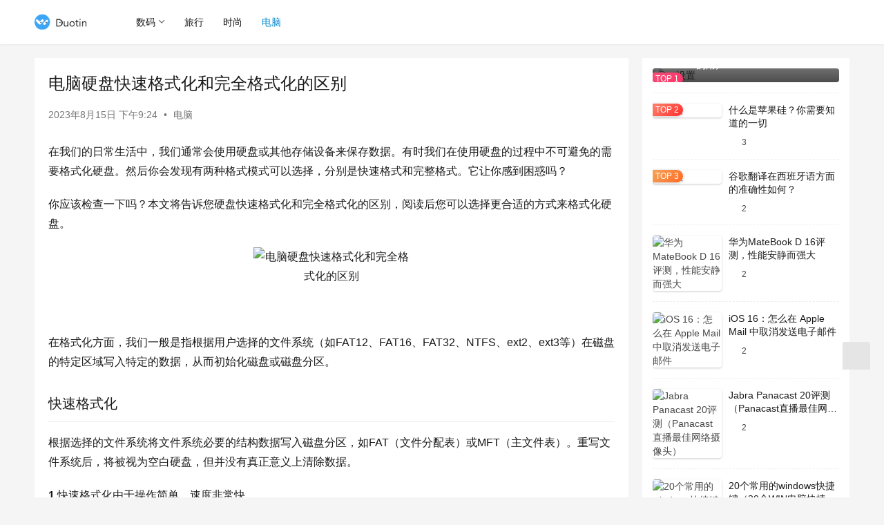

--- FILE ---
content_type: text/html; charset=UTF-8
request_url: https://www.duotin.com/en/104334.html
body_size: 12054
content:
<!DOCTYPE html>
<html lang="zh-CN">
<head>
    <meta charset="UTF-8">
    <meta http-equiv="X-UA-Compatible" content="IE=edge,chrome=1">
    <meta name="renderer" content="webkit">
    <meta name="viewport" content="width=device-width,initial-scale=1,maximum-scale=5">
    <title>电脑硬盘快速格式化和完全格式化的区别 | 多听号</title>
    <meta name="keywords" content="win教程">
<meta name="description" content="在我们的日常生活中，我们通常会使用硬盘或其他存储设备来保存数据。有时我们在使用硬盘的过程中不可避免的需要格式化硬盘。然后你会发现有两种格式模式可以选择，分别是快速格式和完整格式。它让你感到困惑吗？ 你应该检查一下吗？本文将告诉您硬盘快速格式化和完全格式化的区别，阅读后您可以选择更合适的方式来格式化硬盘。 &nbsp; …">
<meta property="og:type" content="article">
<meta property="og:url" content="https://www.duotin.com/en/104334.html">
<meta property="og:site_name" content="多听号">
<meta property="og:title" content="电脑硬盘快速格式化和完全格式化的区别">
<meta property="og:image" content="https://www.duotin.com/wp-content/uploads/2023/08/2023081513234435.jpg">
<meta property="og:description" content="在我们的日常生活中，我们通常会使用硬盘或其他存储设备来保存数据。有时我们在使用硬盘的过程中不可避免的需要格式化硬盘。然后你会发现有两种格式模式可以选择，分别是快速格式和完整格式。它让你感到困惑吗？ 你应该检查一下吗？本文将告诉您硬盘快速格式化和完全格式化的区别，阅读后您可以选择更合适的方式来格式化硬盘。 &nbsp; …">
<link rel="canonical" href="https://www.duotin.com/en/104334.html">
<meta name="applicable-device" content="pc,mobile">
<meta http-equiv="Cache-Control" content="no-transform">
<link rel="shortcut icon" href="https://www.duotin.com/wp-content/uploads/2022/09/2022090102432462.ico">
<link rel='stylesheet' id='stylesheet-css' href='//www.duotin.com/wp-content/uploads/wpcom/style.6.16.5.1692284565.css?ver=6.16.5' type='text/css' media='all' />
<link rel='stylesheet' id='font-awesome-css' href='https://www.duotin.com/wp-content/themes/justnews/themer/assets/css/font-awesome.css?ver=6.16.5' type='text/css' media='all' />
<link rel='stylesheet' id='wp-block-library-css' href='https://www.duotin.com/wp-includes/css/dist/block-library/style.min.css?ver=6.5.2' type='text/css' media='all' />
<style id='classic-theme-styles-inline-css' type='text/css'>
/*! This file is auto-generated */
.wp-block-button__link{color:#fff;background-color:#32373c;border-radius:9999px;box-shadow:none;text-decoration:none;padding:calc(.667em + 2px) calc(1.333em + 2px);font-size:1.125em}.wp-block-file__button{background:#32373c;color:#fff;text-decoration:none}
</style>
<style id='global-styles-inline-css' type='text/css'>
body{--wp--preset--color--black: #000000;--wp--preset--color--cyan-bluish-gray: #abb8c3;--wp--preset--color--white: #ffffff;--wp--preset--color--pale-pink: #f78da7;--wp--preset--color--vivid-red: #cf2e2e;--wp--preset--color--luminous-vivid-orange: #ff6900;--wp--preset--color--luminous-vivid-amber: #fcb900;--wp--preset--color--light-green-cyan: #7bdcb5;--wp--preset--color--vivid-green-cyan: #00d084;--wp--preset--color--pale-cyan-blue: #8ed1fc;--wp--preset--color--vivid-cyan-blue: #0693e3;--wp--preset--color--vivid-purple: #9b51e0;--wp--preset--gradient--vivid-cyan-blue-to-vivid-purple: linear-gradient(135deg,rgba(6,147,227,1) 0%,rgb(155,81,224) 100%);--wp--preset--gradient--light-green-cyan-to-vivid-green-cyan: linear-gradient(135deg,rgb(122,220,180) 0%,rgb(0,208,130) 100%);--wp--preset--gradient--luminous-vivid-amber-to-luminous-vivid-orange: linear-gradient(135deg,rgba(252,185,0,1) 0%,rgba(255,105,0,1) 100%);--wp--preset--gradient--luminous-vivid-orange-to-vivid-red: linear-gradient(135deg,rgba(255,105,0,1) 0%,rgb(207,46,46) 100%);--wp--preset--gradient--very-light-gray-to-cyan-bluish-gray: linear-gradient(135deg,rgb(238,238,238) 0%,rgb(169,184,195) 100%);--wp--preset--gradient--cool-to-warm-spectrum: linear-gradient(135deg,rgb(74,234,220) 0%,rgb(151,120,209) 20%,rgb(207,42,186) 40%,rgb(238,44,130) 60%,rgb(251,105,98) 80%,rgb(254,248,76) 100%);--wp--preset--gradient--blush-light-purple: linear-gradient(135deg,rgb(255,206,236) 0%,rgb(152,150,240) 100%);--wp--preset--gradient--blush-bordeaux: linear-gradient(135deg,rgb(254,205,165) 0%,rgb(254,45,45) 50%,rgb(107,0,62) 100%);--wp--preset--gradient--luminous-dusk: linear-gradient(135deg,rgb(255,203,112) 0%,rgb(199,81,192) 50%,rgb(65,88,208) 100%);--wp--preset--gradient--pale-ocean: linear-gradient(135deg,rgb(255,245,203) 0%,rgb(182,227,212) 50%,rgb(51,167,181) 100%);--wp--preset--gradient--electric-grass: linear-gradient(135deg,rgb(202,248,128) 0%,rgb(113,206,126) 100%);--wp--preset--gradient--midnight: linear-gradient(135deg,rgb(2,3,129) 0%,rgb(40,116,252) 100%);--wp--preset--font-size--small: 13px;--wp--preset--font-size--medium: 20px;--wp--preset--font-size--large: 36px;--wp--preset--font-size--x-large: 42px;--wp--preset--spacing--20: 0.44rem;--wp--preset--spacing--30: 0.67rem;--wp--preset--spacing--40: 1rem;--wp--preset--spacing--50: 1.5rem;--wp--preset--spacing--60: 2.25rem;--wp--preset--spacing--70: 3.38rem;--wp--preset--spacing--80: 5.06rem;--wp--preset--shadow--natural: 6px 6px 9px rgba(0, 0, 0, 0.2);--wp--preset--shadow--deep: 12px 12px 50px rgba(0, 0, 0, 0.4);--wp--preset--shadow--sharp: 6px 6px 0px rgba(0, 0, 0, 0.2);--wp--preset--shadow--outlined: 6px 6px 0px -3px rgba(255, 255, 255, 1), 6px 6px rgba(0, 0, 0, 1);--wp--preset--shadow--crisp: 6px 6px 0px rgba(0, 0, 0, 1);}:where(.is-layout-flex){gap: 0.5em;}:where(.is-layout-grid){gap: 0.5em;}body .is-layout-flow > .alignleft{float: left;margin-inline-start: 0;margin-inline-end: 2em;}body .is-layout-flow > .alignright{float: right;margin-inline-start: 2em;margin-inline-end: 0;}body .is-layout-flow > .aligncenter{margin-left: auto !important;margin-right: auto !important;}body .is-layout-constrained > .alignleft{float: left;margin-inline-start: 0;margin-inline-end: 2em;}body .is-layout-constrained > .alignright{float: right;margin-inline-start: 2em;margin-inline-end: 0;}body .is-layout-constrained > .aligncenter{margin-left: auto !important;margin-right: auto !important;}body .is-layout-constrained > :where(:not(.alignleft):not(.alignright):not(.alignfull)){max-width: var(--wp--style--global--content-size);margin-left: auto !important;margin-right: auto !important;}body .is-layout-constrained > .alignwide{max-width: var(--wp--style--global--wide-size);}body .is-layout-flex{display: flex;}body .is-layout-flex{flex-wrap: wrap;align-items: center;}body .is-layout-flex > *{margin: 0;}body .is-layout-grid{display: grid;}body .is-layout-grid > *{margin: 0;}:where(.wp-block-columns.is-layout-flex){gap: 2em;}:where(.wp-block-columns.is-layout-grid){gap: 2em;}:where(.wp-block-post-template.is-layout-flex){gap: 1.25em;}:where(.wp-block-post-template.is-layout-grid){gap: 1.25em;}.has-black-color{color: var(--wp--preset--color--black) !important;}.has-cyan-bluish-gray-color{color: var(--wp--preset--color--cyan-bluish-gray) !important;}.has-white-color{color: var(--wp--preset--color--white) !important;}.has-pale-pink-color{color: var(--wp--preset--color--pale-pink) !important;}.has-vivid-red-color{color: var(--wp--preset--color--vivid-red) !important;}.has-luminous-vivid-orange-color{color: var(--wp--preset--color--luminous-vivid-orange) !important;}.has-luminous-vivid-amber-color{color: var(--wp--preset--color--luminous-vivid-amber) !important;}.has-light-green-cyan-color{color: var(--wp--preset--color--light-green-cyan) !important;}.has-vivid-green-cyan-color{color: var(--wp--preset--color--vivid-green-cyan) !important;}.has-pale-cyan-blue-color{color: var(--wp--preset--color--pale-cyan-blue) !important;}.has-vivid-cyan-blue-color{color: var(--wp--preset--color--vivid-cyan-blue) !important;}.has-vivid-purple-color{color: var(--wp--preset--color--vivid-purple) !important;}.has-black-background-color{background-color: var(--wp--preset--color--black) !important;}.has-cyan-bluish-gray-background-color{background-color: var(--wp--preset--color--cyan-bluish-gray) !important;}.has-white-background-color{background-color: var(--wp--preset--color--white) !important;}.has-pale-pink-background-color{background-color: var(--wp--preset--color--pale-pink) !important;}.has-vivid-red-background-color{background-color: var(--wp--preset--color--vivid-red) !important;}.has-luminous-vivid-orange-background-color{background-color: var(--wp--preset--color--luminous-vivid-orange) !important;}.has-luminous-vivid-amber-background-color{background-color: var(--wp--preset--color--luminous-vivid-amber) !important;}.has-light-green-cyan-background-color{background-color: var(--wp--preset--color--light-green-cyan) !important;}.has-vivid-green-cyan-background-color{background-color: var(--wp--preset--color--vivid-green-cyan) !important;}.has-pale-cyan-blue-background-color{background-color: var(--wp--preset--color--pale-cyan-blue) !important;}.has-vivid-cyan-blue-background-color{background-color: var(--wp--preset--color--vivid-cyan-blue) !important;}.has-vivid-purple-background-color{background-color: var(--wp--preset--color--vivid-purple) !important;}.has-black-border-color{border-color: var(--wp--preset--color--black) !important;}.has-cyan-bluish-gray-border-color{border-color: var(--wp--preset--color--cyan-bluish-gray) !important;}.has-white-border-color{border-color: var(--wp--preset--color--white) !important;}.has-pale-pink-border-color{border-color: var(--wp--preset--color--pale-pink) !important;}.has-vivid-red-border-color{border-color: var(--wp--preset--color--vivid-red) !important;}.has-luminous-vivid-orange-border-color{border-color: var(--wp--preset--color--luminous-vivid-orange) !important;}.has-luminous-vivid-amber-border-color{border-color: var(--wp--preset--color--luminous-vivid-amber) !important;}.has-light-green-cyan-border-color{border-color: var(--wp--preset--color--light-green-cyan) !important;}.has-vivid-green-cyan-border-color{border-color: var(--wp--preset--color--vivid-green-cyan) !important;}.has-pale-cyan-blue-border-color{border-color: var(--wp--preset--color--pale-cyan-blue) !important;}.has-vivid-cyan-blue-border-color{border-color: var(--wp--preset--color--vivid-cyan-blue) !important;}.has-vivid-purple-border-color{border-color: var(--wp--preset--color--vivid-purple) !important;}.has-vivid-cyan-blue-to-vivid-purple-gradient-background{background: var(--wp--preset--gradient--vivid-cyan-blue-to-vivid-purple) !important;}.has-light-green-cyan-to-vivid-green-cyan-gradient-background{background: var(--wp--preset--gradient--light-green-cyan-to-vivid-green-cyan) !important;}.has-luminous-vivid-amber-to-luminous-vivid-orange-gradient-background{background: var(--wp--preset--gradient--luminous-vivid-amber-to-luminous-vivid-orange) !important;}.has-luminous-vivid-orange-to-vivid-red-gradient-background{background: var(--wp--preset--gradient--luminous-vivid-orange-to-vivid-red) !important;}.has-very-light-gray-to-cyan-bluish-gray-gradient-background{background: var(--wp--preset--gradient--very-light-gray-to-cyan-bluish-gray) !important;}.has-cool-to-warm-spectrum-gradient-background{background: var(--wp--preset--gradient--cool-to-warm-spectrum) !important;}.has-blush-light-purple-gradient-background{background: var(--wp--preset--gradient--blush-light-purple) !important;}.has-blush-bordeaux-gradient-background{background: var(--wp--preset--gradient--blush-bordeaux) !important;}.has-luminous-dusk-gradient-background{background: var(--wp--preset--gradient--luminous-dusk) !important;}.has-pale-ocean-gradient-background{background: var(--wp--preset--gradient--pale-ocean) !important;}.has-electric-grass-gradient-background{background: var(--wp--preset--gradient--electric-grass) !important;}.has-midnight-gradient-background{background: var(--wp--preset--gradient--midnight) !important;}.has-small-font-size{font-size: var(--wp--preset--font-size--small) !important;}.has-medium-font-size{font-size: var(--wp--preset--font-size--medium) !important;}.has-large-font-size{font-size: var(--wp--preset--font-size--large) !important;}.has-x-large-font-size{font-size: var(--wp--preset--font-size--x-large) !important;}
.wp-block-navigation a:where(:not(.wp-element-button)){color: inherit;}
:where(.wp-block-post-template.is-layout-flex){gap: 1.25em;}:where(.wp-block-post-template.is-layout-grid){gap: 1.25em;}
:where(.wp-block-columns.is-layout-flex){gap: 2em;}:where(.wp-block-columns.is-layout-grid){gap: 2em;}
.wp-block-pullquote{font-size: 1.5em;line-height: 1.6;}
</style>
<link rel='stylesheet' id='tablepress-default-css' href='https://www.duotin.com/wp-content/plugins/tablepress/css/build/default.css?ver=2.2.5' type='text/css' media='all' />
<script type="text/javascript" src="https://www.duotin.com/wp-includes/js/jquery/jquery.min.js?ver=3.7.1" id="jquery-core-js"></script>
<script type="text/javascript" src="https://www.duotin.com/wp-includes/js/jquery/jquery-migrate.min.js?ver=3.4.1" id="jquery-migrate-js"></script>
<link rel="EditURI" type="application/rsd+xml" title="RSD" href="https://www.duotin.com/xmlrpc.php?rsd" />
<link rel="icon" href="https://www.duotin.com/wp-content/uploads/2022/09/2022090102432462.ico" sizes="32x32" />
<link rel="icon" href="https://www.duotin.com/wp-content/uploads/2022/09/2022090102432462.ico" sizes="192x192" />
<link rel="apple-touch-icon" href="https://www.duotin.com/wp-content/uploads/2022/09/2022090102432462.ico" />
<meta name="msapplication-TileImage" content="https://www.duotin.com/wp-content/uploads/2022/09/2022090102432462.ico" />
    <!--[if lte IE 11]><script src="https://www.duotin.com/wp-content/themes/justnews/js/update.js"></script><![endif]-->
</head>
<body class="post-template-default single single-post postid-104334 single-format-standard lang-cn el-boxed header-fixed">
<header class="header">
    <div class="container">
        <div class="navbar-header">
            <button type="button" class="navbar-toggle collapsed" data-toggle="collapse" data-target=".navbar-collapse" aria-label="menu">
                <span class="icon-bar icon-bar-1"></span>
                <span class="icon-bar icon-bar-2"></span>
                <span class="icon-bar icon-bar-3"></span>
            </button>
                        <div class="logo">
                <a href="https://www.duotin.com/" rel="home">
                    <img src="https://www.duotin.com/wp-content/uploads/2022/09/2022090102260785.png" alt="多听号">
                </a>
            </div>
        </div>
        <div class="collapse navbar-collapse">
            <nav class="primary-menu"><ul id="menu-y" class="nav navbar-nav wpcom-adv-menu"><li class="menu-item dropdown"><a href="https://www.duotin.com/digital" class="dropdown-toggle">数码</a>
<ul class="dropdown-menu menu-item-wrap menu-item-col-3">
	<li class="menu-item"><a href="https://www.duotin.com/android">安卓</a></li>
	<li class="menu-item"><a href="https://www.duotin.com/ios">苹果</a></li>
	<li class="menu-item"><a href="https://www.duotin.com/tag/iphone14">iPhone 14</a></li>
</ul>
</li>
<li class="menu-item"><a href="https://www.duotin.com/world">旅行</a></li>
<li class="menu-item"><a href="https://www.duotin.com/fashion">时尚</a></li>
<li class="menu-item current-post-ancestor current-post-parent active"><a href="https://www.duotin.com/en">电脑</a></li>
</ul></nav>            <div class="navbar-action">
                                <div class="navbar-search-icon j-navbar-search"><i class="wpcom-icon wi"><svg aria-hidden="true"><use xlink:href="#wi-search"></use></svg></i></div>
                                            </div>
            <form class="navbar-search" action="https://www.duotin.com" method="get" role="search">
                <div class="navbar-search-inner">
                    <i class="wpcom-icon wi navbar-search-close"><svg aria-hidden="true"><use xlink:href="#wi-close"></use></svg></i>                    <input type="text" name="s" class="navbar-search-input" autocomplete="off" placeholder="输入关键词搜索..." value="">
                    <button class="navbar-search-btn" type="submit" aria-label="Search"><i class="wpcom-icon wi"><svg aria-hidden="true"><use xlink:href="#wi-search"></use></svg></i></button>
                </div>
            </form>
        </div><!-- /.navbar-collapse -->
    </div><!-- /.container -->
</header>
<div id="wrap">    <div class="wrap container">
                <main class="main">
                            <article id="post-104334" class="post-104334 post type-post status-publish format-standard has-post-thumbnail hentry category-en tag-win entry">
                    <div class="entry-main">
                                                                        <div class="entry-head">
                            <h1 class="entry-title">电脑硬盘快速格式化和完全格式化的区别</h1>
                            <div class="entry-info">
                                                                <time class="entry-date published" datetime="2023-08-15T21:24:00+08:00" pubdate>
                                    2023年8月15日 下午9:24                                </time>
                                <span class="dot">•</span>
                                <a href="https://www.duotin.com/en" rel="category tag">电脑</a>                                                            </div>
                        </div>
                        
                                                <div class="entry-content">
                            <p>在我们的日常生活中，我们通常会使用硬盘或其他存储设备来保存数据。有时我们在使用硬盘的过程中不可避免的需要格式化硬盘。然后你会发现有两种格式模式可以选择，分别是快速格式和完整格式。它让你感到困惑吗？</p>
<p>你应该检查一下吗？本文将告诉您硬盘快速格式化和完全格式化的区别，阅读后您可以选择更合适的方式来格式化硬盘。</p>
<p><noscript><img fetchpriority="high" decoding="async" class="aligncenter size-full wp-image-104340" src="https://www.duotin.com/wp-content/uploads/2023/08/2023081513234435.jpg" alt="电脑硬盘快速格式化和完全格式化的区别" width="227" height="408" /></noscript><img fetchpriority="high" decoding="async" class="aligncenter size-full wp-image-104340 j-lazy" src="https://www.duotin.com/wp-content/themes/justnews/themer/assets/images/lazy.png" data-original="https://www.duotin.com/wp-content/uploads/2023/08/2023081513234435.jpg" alt="电脑硬盘快速格式化和完全格式化的区别" width="227" height="408" /></p>
<p>&nbsp;</p>
<p>在格式化方面，我们一般是指根据用户选择的文件系统（如FAT12、FAT16、FAT32、NTFS、ext2、ext3等）在磁盘的特定区域写入特定的数据，从而初始化磁盘或磁盘分区。</p>
<h2>快速格式化</h2>
<p>根据选择的文件系统将文件系统必要的结构数据写入磁盘分区，如FAT（文件分配表）或MFT（主文件表）。重写文件系统后，将被视为空白硬盘，但并没有真正意义上清除数据。</p>
<p><strong>1.</strong>快速格式化由于操作简单，速度非常快。</p>
<p><strong>2、</strong>由于硬盘没有写入新的数据，所以恢复的可能性很大。</p>
<p><strong>3、</strong>快速格式化不会扫描硬盘磁道，因此无法检测到无用扇区。因此，您写入的数据将来可能会丢失。</p>
<h2>完整格式</h2>
<p>完整格式化比快速格式化更复杂。在快速格式化的基础上，对磁盘的所有扇区进行检测，通常是写入数据清零并进行读取验证，以确认是否存在坏扇区。</p>
<p><strong>1.</strong>完美的流程带来更长的时间。完整格式化通常需要十多分钟，甚至几个小时。</p>
<p><strong>2.</strong>由于全格式化在检测扇区时将数据写零以覆盖旧数据，因此无法恢复旧数据。</p>
<p><strong>3.</strong>如果检测到有坏道，则在以后写入数据时将其标记并绕过。这代表修复硬盘。</p>
<p><strong>建议：</strong>如果您只是想清除硬盘上的文件，可以进行快速格式化。但如果你想比较彻底地清除数据或者察觉到硬盘有问题，并且不担心格式化时间，那么全格式化是你的首选。</p>
<div class="entry-readmore"><div class="entry-readmore-btn"></div></div>                                                        <div class="entry-copyright">本站所有文章资讯、展示的图片素材等内容均为注册用户上传(部分报媒/平媒内容转载自网络合作媒体)，仅供学习参考。
用户通过本站上传、发布的任何内容的知识产权归属用户或原始著作权人所有。如有侵犯您的版权，请联系我们反馈本站将在三个工作日内改正。</div>                        </div>

                        <div class="entry-tag"><a href="https://www.duotin.com/tag/win%e6%95%99%e7%a8%8b" rel="tag">win教程</a></div>
                        <div class="entry-action">
                            <div class="btn-zan" data-id="104334"><i class="wpcom-icon wi"><svg aria-hidden="true"><use xlink:href="#wi-thumb-up-fill"></use></svg></i> 赞 <span class="entry-action-num">(0)</span></div>
                                                    </div>

                        <div class="entry-bar">
                            <div class="entry-bar-inner">
                                                                <div class="entry-bar-info entry-bar-info2">
                                    <div class="info-item meta">
                                                                                                                                                            </div>
                                    <div class="info-item share">
                                        <a class="meta-item mobile j-mobile-share" href="javascript:;" data-id="104334" data-qrcode="https://www.duotin.com/en/104334.html"><i class="wpcom-icon wi"><svg aria-hidden="true"><use xlink:href="#wi-share"></use></svg></i> 生成海报</a>
                                                                                    <a class="meta-item wechat" data-share="wechat" target="_blank" rel="nofollow" href="#">
                                                <i class="wpcom-icon wi"><svg aria-hidden="true"><use xlink:href="#wi-wechat"></use></svg></i>                                            </a>
                                                                                    <a class="meta-item weibo" data-share="weibo" target="_blank" rel="nofollow" href="#">
                                                <i class="wpcom-icon wi"><svg aria-hidden="true"><use xlink:href="#wi-weibo"></use></svg></i>                                            </a>
                                                                                    <a class="meta-item qq" data-share="qq" target="_blank" rel="nofollow" href="#">
                                                <i class="wpcom-icon wi"><svg aria-hidden="true"><use xlink:href="#wi-qq"></use></svg></i>                                            </a>
                                                                            </div>
                                    <div class="info-item act">
                                        <a href="javascript:;" id="j-reading"><i class="wpcom-icon wi"><svg aria-hidden="true"><use xlink:href="#wi-article"></use></svg></i></a>
                                    </div>
                                </div>
                            </div>
                        </div>
                    </div>
                                            <div class="entry-page">
                    <div class="entry-page-prev j-lazy" style="background-image: url('https://www.duotin.com/wp-content/themes/justnews/themer/assets/images/lazy.png');" data-original="https://www.duotin.com/wp-content/uploads/2023/08/2023081513223348-480x300.png">
                <a href="https://www.duotin.com/en/104311.html" title="如何在VMware Workstation 15中从U盘启动Windows" rel="prev">
                    <span>如何在VMware Workstation 15中从U盘启动Windows</span>
                </a>
                <div class="entry-page-info">
                    <span class="pull-left"><i class="wpcom-icon wi"><svg aria-hidden="true"><use xlink:href="#wi-arrow-left-double"></use></svg></i> 上一篇</span>
                    <span class="pull-right">2023年8月15日 下午9:22</span>
                </div>
            </div>
                            <div class="entry-page-next j-lazy" style="background-image: url('https://www.duotin.com/wp-content/themes/justnews/themer/assets/images/lazy.png');" data-original="https://www.duotin.com/wp-content/uploads/2023/08/2023081513252140-480x300.png">
                <a href="https://www.duotin.com/en/104342.html" title="如何从U盘恢复已删除的文件，教你如何找回" rel="next">
                    <span>如何从U盘恢复已删除的文件，教你如何找回</span>
                </a>
                <div class="entry-page-info">
                    <span class="pull-right">下一篇 <i class="wpcom-icon wi"><svg aria-hidden="true"><use xlink:href="#wi-arrow-right-double"></use></svg></i></span>
                    <span class="pull-left">2023年8月15日 下午9:25</span>
                </div>
            </div>
            </div>
                                                                <div class="entry-related-posts">
                            <h3 class="entry-related-title">相关推荐</h3><ul class="entry-related cols-3 post-loop post-loop-default"><li class="item">
        <div class="item-img">
        <a class="item-img-inner" href="https://www.duotin.com/en/90242.html" title="Microsoft Store不允许您登录？尝试这些修复" target="_blank" rel="bookmark">
            <img class="j-lazy" src="https://www.duotin.com/wp-content/themes/justnews/themer/assets/images/lazy.png" data-original="https://www.duotin.com/wp-content/uploads/2023/06/2023061511461479-480x300.jpg" width="480" height="300" alt="Microsoft Store不允许您登录？尝试这些修复">        </a>
                <a class="item-category" href="https://www.duotin.com/en" target="_blank">电脑</a>
            </div>
        <div class="item-content">
                <h3 class="item-title">
            <a href="https://www.duotin.com/en/90242.html" target="_blank" rel="bookmark">
                                 Microsoft Store不允许您登录？尝试这些修复            </a>
        </h3>
        <div class="item-excerpt">
            <p>登录 Microsoft Store 可能不是强制性的，但它仍然是必不可少的，因为它允许你在所有 Windows 设备上同步你的应用程序购买和首选项。虽然登录 Microsoft …</p>
        </div>
        <div class="item-meta">
                                    <span class="item-meta-li date">2023年6月15日</span>
            <div class="item-meta-right">
                            </div>
        </div>
    </div>
</li>
<li class="item">
        <div class="item-img">
        <a class="item-img-inner" href="https://www.duotin.com/en/104363.html" title="如何将U盘格式化为exFAT以实现Mac和Win兼容性" target="_blank" rel="bookmark">
            <img width="480" height="300" src="https://www.duotin.com/wp-content/themes/justnews/themer/assets/images/lazy.png" class="attachment-default size-default wp-post-image j-lazy" alt="如何将U盘格式化为exFAT以实现Mac和Win兼容性" decoding="async" data-original="https://www.duotin.com/wp-content/uploads/2023/08/2023081513275563-480x300.png" />        </a>
                <a class="item-category" href="https://www.duotin.com/en" target="_blank">电脑</a>
            </div>
        <div class="item-content">
                <h3 class="item-title">
            <a href="https://www.duotin.com/en/104363.html" target="_blank" rel="bookmark">
                                 如何将U盘格式化为exFAT以实现Mac和Win兼容性            </a>
        </h3>
        <div class="item-excerpt">
            <p>由于PC和Mac是两种不同的操作系统，因此它们使用不同的文件系统。默认情况下，Mac 使用 HFS，而 PC 使用 NTFS，两者不兼容。如果您计划在 Mac 和 电脑 上使用外部…</p>
        </div>
        <div class="item-meta">
                                    <span class="item-meta-li date">2023年8月15日</span>
            <div class="item-meta-right">
                            </div>
        </div>
    </div>
</li>
<li class="item">
        <div class="item-img">
        <a class="item-img-inner" href="https://www.duotin.com/en/96104.html" title="电脑快要崩溃了？注意这七个信号并及时处理" target="_blank" rel="bookmark">
            <img class="j-lazy" src="https://www.duotin.com/wp-content/themes/justnews/themer/assets/images/lazy.png" data-original="https://www.duotin.com/wp-content/uploads/2022/09/2022091302575896-480x300.jpg" width="480" height="300" alt="电脑快要崩溃了？注意这七个信号并及时处理">        </a>
                <a class="item-category" href="https://www.duotin.com/en" target="_blank">电脑</a>
            </div>
        <div class="item-content">
                <h3 class="item-title">
            <a href="https://www.duotin.com/en/96104.html" target="_blank" rel="bookmark">
                                 电脑快要崩溃了？注意这七个信号并及时处理            </a>
        </h3>
        <div class="item-excerpt">
            <p>计算机崩溃往往发生在最不合时宜的时刻。您可以保证，在您按下“保存”按钮之前几秒钟，一切都会失败。 那么，如果您能够知道碰撞即将发生，那不是很好吗？事实证明你可以——计算机崩溃并不像…</p>
        </div>
        <div class="item-meta">
                                    <span class="item-meta-li date">2023年7月16日</span>
            <div class="item-meta-right">
                            </div>
        </div>
    </div>
</li>
<li class="item">
        <div class="item-img">
        <a class="item-img-inner" href="https://www.duotin.com/en/128708.html" title="如何在Windows上同时使用集成显卡和专用显卡" target="_blank" rel="bookmark">
            <img class="j-lazy" src="https://www.duotin.com/wp-content/themes/justnews/themer/assets/images/lazy.png" data-original="https://www.duotin.com/wp-content/uploads/2022/09/2022091302580498-480x300.jpg" width="480" height="300" alt="如何在Windows上同时使用集成显卡和专用显卡">        </a>
                <a class="item-category" href="https://www.duotin.com/en" target="_blank">电脑</a>
            </div>
        <div class="item-content">
                <h3 class="item-title">
            <a href="https://www.duotin.com/en/128708.html" target="_blank" rel="bookmark">
                                 如何在Windows上同时使用集成显卡和专用显卡            </a>
        </h3>
        <div class="item-excerpt">
            <p>这篇文章解释了如何 在 Windows 11/10 计算机上使用集成显卡和专用显卡。许多中高端笔记本电脑在可切换显卡中配备集成专用显卡，可根据工作负载激活所需的显卡，以优化功耗和性…</p>
        </div>
        <div class="item-meta">
                                    <span class="item-meta-li date">2024年1月17日</span>
            <div class="item-meta-right">
                            </div>
        </div>
    </div>
</li>
<li class="item">
        <div class="item-img">
        <a class="item-img-inner" href="https://www.duotin.com/en/128603.html" title="华硕LAN驱动程序未安装或工作" target="_blank" rel="bookmark">
            <img width="480" height="300" src="https://www.duotin.com/wp-content/themes/justnews/themer/assets/images/lazy.png" class="attachment-default size-default wp-post-image j-lazy" alt="华硕LAN驱动程序未安装或工作" decoding="async" data-original="https://www.duotin.com/wp-content/uploads/2024/01/2024011313281022-480x300.webp" />        </a>
                <a class="item-category" href="https://www.duotin.com/en" target="_blank">电脑</a>
            </div>
        <div class="item-content">
                <h3 class="item-title">
            <a href="https://www.duotin.com/en/128603.html" target="_blank" rel="bookmark">
                                 华硕LAN驱动程序未安装或工作            </a>
        </h3>
        <div class="item-excerpt">
            <p>一些Windows用户报告称，他们无法在计算机上安装华硕LAN驱动程序。当尝试执行相同操作时，他们会收到一条错误消息，指出Windows无法安装您的网络控制器。在这篇文章中，我们将…</p>
        </div>
        <div class="item-meta">
                                    <span class="item-meta-li date">2024年1月13日</span>
            <div class="item-meta-right">
                            </div>
        </div>
    </div>
</li>
<li class="item">
        <div class="item-img">
        <a class="item-img-inner" href="https://www.duotin.com/en/40423.html" title="修复Windows系统Update当前无法检查更新" target="_blank" rel="bookmark">
            <img width="480" height="300" src="https://www.duotin.com/wp-content/themes/justnews/themer/assets/images/lazy.png" class="attachment-default size-default wp-post-image j-lazy" alt="修复Windows系统Update当前无法检查更新" decoding="async" data-original="https://www.duotin.com/wp-content/uploads/2022/11/2022112911203069-480x300.png" />        </a>
                <a class="item-category" href="https://www.duotin.com/en" target="_blank">电脑</a>
            </div>
        <div class="item-content">
                <h3 class="item-title">
            <a href="https://www.duotin.com/en/40423.html" target="_blank" rel="bookmark">
                                 修复Windows系统Update当前无法检查更新            </a>
        </h3>
        <div class="item-excerpt">
            <p>如果您的计算机出现“Windows 更新当前无法检查更新”，您应该能够使用下面提供的故障排除步骤解决问题。 Windows更新当前无法检查更新 由于各种原因，Windows 更新当…</p>
        </div>
        <div class="item-meta">
                                    <span class="item-meta-li date">2022年11月29日</span>
            <div class="item-meta-right">
                            </div>
        </div>
    </div>
</li>
<li class="item">
        <div class="item-img">
        <a class="item-img-inner" href="https://www.duotin.com/en/847.html" title="怎么重装Windows PC,简单易懂的步骤和注意事项说明" target="_blank" rel="bookmark">
            <img width="480" height="300" src="https://www.duotin.com/wp-content/themes/justnews/themer/assets/images/lazy.png" class="attachment-default size-default wp-post-image j-lazy" alt="怎么重装Windows PC,简单易懂的步骤和注意事项说明" decoding="async" data-original="https://www.duotin.com/wp-content/uploads/2022/08/2022090508144936-480x300.jpg" />        </a>
                <a class="item-category" href="https://www.duotin.com/en" target="_blank">电脑</a>
            </div>
        <div class="item-content">
                <h3 class="item-title">
            <a href="https://www.duotin.com/en/847.html" target="_blank" rel="bookmark">
                                 怎么重装Windows PC,简单易懂的步骤和注意事项说明            </a>
        </h3>
        <div class="item-excerpt">
            <p>计算机发生故障时要进行“重装系统”的程序和注意事项，如果我的计算机由于某种错误或故障而停止正常工作，我该怎么办？初始化（恢复）计算机是使计算机恢复正常的最后手段。 这次，我们将介绍…</p>
        </div>
        <div class="item-meta">
                                    <span class="item-meta-li date">2022年8月26日</span>
            <div class="item-meta-right">
                            </div>
        </div>
    </div>
</li>
<li class="item">
        <div class="item-img">
        <a class="item-img-inner" href="https://www.duotin.com/en/123302.html" title="如何修复Windows上的“您未连接到任何网络”" target="_blank" rel="bookmark">
            <img class="j-lazy" src="https://www.duotin.com/wp-content/themes/justnews/themer/assets/images/lazy.png" data-original="https://www.duotin.com/wp-content/uploads/2022/09/2022091302580498-480x300.jpg" width="480" height="300" alt="如何修复Windows上的“您未连接到任何网络”">        </a>
                <a class="item-category" href="https://www.duotin.com/en" target="_blank">电脑</a>
            </div>
        <div class="item-content">
                <h3 class="item-title">
            <a href="https://www.duotin.com/en/123302.html" target="_blank" rel="bookmark">
                                 如何修复Windows上的“您未连接到任何网络”            </a>
        </h3>
        <div class="item-excerpt">
            <p>当电脑无法建立网络连接时，它可能会显示您未连接到任何网络。您可能会在网络适配器状态对话框或“设置”应用程序的“网络”选项卡上遇到此错误。 此错误通常是由于临时故障、网络适配器驱动程…</p>
        </div>
        <div class="item-meta">
                                    <span class="item-meta-li date">2023年10月31日</span>
            <div class="item-meta-right">
                            </div>
        </div>
    </div>
</li>
<li class="item">
        <div class="item-img">
        <a class="item-img-inner" href="https://www.duotin.com/en/104399.html" title="WIN10/11电脑截屏的图片保存在哪里，快速查看" target="_blank" rel="bookmark">
            <img width="480" height="300" src="https://www.duotin.com/wp-content/themes/justnews/themer/assets/images/lazy.png" class="attachment-default size-default wp-post-image j-lazy" alt="WIN10/11电脑截屏的图片保存在哪里，快速查看" decoding="async" data-original="https://www.duotin.com/wp-content/uploads/2023/08/2023081514531834-480x300.png" />        </a>
                <a class="item-category" href="https://www.duotin.com/en" target="_blank">电脑</a>
            </div>
        <div class="item-content">
                <h3 class="item-title">
            <a href="https://www.duotin.com/en/104399.html" target="_blank" rel="bookmark">
                                 WIN10/11电脑截屏的图片保存在哪里，快速查看            </a>
        </h3>
        <div class="item-excerpt">
            <p>当您使用 Windows 11 中的 PrtScr 键、截图工具或 Xbox Game Bar 应用程序截取屏幕截图时，了解屏幕截图的保存位置。 使用PrtScrn或Windows…</p>
        </div>
        <div class="item-meta">
                                    <span class="item-meta-li date">2023年8月18日</span>
            <div class="item-meta-right">
                            </div>
        </div>
    </div>
</li>
<li class="item">
        <div class="item-img">
        <a class="item-img-inner" href="https://www.duotin.com/en/84787.html" title="坏扇区修复：如何在Win10/11中修复硬盘上的坏扇区" target="_blank" rel="bookmark">
            <img width="480" height="300" src="https://www.duotin.com/wp-content/themes/justnews/themer/assets/images/lazy.png" class="attachment-default size-default wp-post-image j-lazy" alt="坏扇区修复：如何在Win10/11中修复硬盘上的坏扇区" decoding="async" data-original="https://www.duotin.com/wp-content/uploads/2023/05/2023052506464478-480x300.png" />        </a>
                <a class="item-category" href="https://www.duotin.com/en" target="_blank">电脑</a>
            </div>
        <div class="item-content">
                <h3 class="item-title">
            <a href="https://www.duotin.com/en/84787.html" target="_blank" rel="bookmark">
                                 坏扇区修复：如何在Win10/11中修复硬盘上的坏扇区            </a>
        </h3>
        <div class="item-excerpt">
            <p>在Windows10/11中修复或修复硬盘坏扇区的最佳方法是什么？此页面为您提供修复坏扇区问题的最佳解决方案，并向您展示如何更换带有坏扇区的磁盘。 硬盘出现坏道怎么办？本指南包括修…</p>
        </div>
        <div class="item-meta">
                                    <span class="item-meta-li date">2023年5月25日</span>
            <div class="item-meta-right">
                            </div>
        </div>
    </div>
</li>
</ul>                        </div>
                                    </article>
                    </main>
            <aside class="sidebar">
        <div class="widget widget_post_hot">            <ul>
                                    <li class="item">
                                                    <div class="item-img">
                                <a class="item-img-inner" href="https://www.duotin.com/digital/5215.html" title="TestFlight 不适用于运行 macOS Ventura 的用户">
                                    <img width="480" height="300" src="https://www.duotin.com/wp-content/themes/justnews/themer/assets/images/lazy.png" class="attachment-default size-default wp-post-image j-lazy" alt="ios设置" decoding="async" data-original="https://www.duotin.com/wp-content/uploads/2022/08/1661380497-480x300.jpg" />                                </a>
                            </div>
                                                <div class="item-content">
                            <div class="item-hot"><i class="wpcom-icon wi"><svg aria-hidden="true"><use xlink:href="#wi-huo"></use></svg></i>3</div>                            <p class="item-title"><a href="https://www.duotin.com/digital/5215.html" title="TestFlight 不适用于运行 macOS Ventura 的用户">TestFlight 不适用于运行 macOS Ventura 的用户</a></p>
                                                    </div>
                    </li>
                                    <li class="item">
                                                    <div class="item-img">
                                <a class="item-img-inner" href="https://www.duotin.com/ios/412.html" title="什么是苹果硅？你需要知道的一切">
                                    <img width="480" height="300" src="https://www.duotin.com/wp-content/themes/justnews/themer/assets/images/lazy.png" class="attachment-default size-default wp-post-image j-lazy" alt="苹果" decoding="async" data-original="https://www.duotin.com/wp-content/uploads/2022/08/2022081303093118-480x300.jpg" />                                </a>
                            </div>
                                                <div class="item-content">
                                                        <p class="item-title"><a href="https://www.duotin.com/ios/412.html" title="什么是苹果硅？你需要知道的一切">什么是苹果硅？你需要知道的一切</a></p>
                            <div class="item-hot"><i class="wpcom-icon wi"><svg aria-hidden="true"><use xlink:href="#wi-huo"></use></svg></i>3</div>                        </div>
                    </li>
                                    <li class="item">
                                                    <div class="item-img">
                                <a class="item-img-inner" href="https://www.duotin.com/en/298.html" title="谷歌翻译在西班牙语方面的准确性如何？">
                                    <img width="480" height="300" src="https://www.duotin.com/wp-content/themes/justnews/themer/assets/images/lazy.png" class="attachment-default size-default wp-post-image j-lazy" alt="谷歌" decoding="async" data-original="https://www.duotin.com/wp-content/uploads/2022/08/2022081215023793-480x300.jpg" />                                </a>
                            </div>
                                                <div class="item-content">
                                                        <p class="item-title"><a href="https://www.duotin.com/en/298.html" title="谷歌翻译在西班牙语方面的准确性如何？">谷歌翻译在西班牙语方面的准确性如何？</a></p>
                            <div class="item-hot"><i class="wpcom-icon wi"><svg aria-hidden="true"><use xlink:href="#wi-huo"></use></svg></i>2</div>                        </div>
                    </li>
                                    <li class="item">
                                                    <div class="item-img">
                                <a class="item-img-inner" href="https://www.duotin.com/digital/77.html" title="华为MateBook D 16评测，性能安静而强大">
                                    <img width="480" height="300" src="https://www.duotin.com/wp-content/themes/justnews/themer/assets/images/lazy.png" class="attachment-default size-default wp-post-image j-lazy" alt="华为MateBook D 16评测，性能安静而强大" decoding="async" data-original="https://www.duotin.com/wp-content/uploads/2022/08/img_62f35cc4b72ce-480x300.jpg" />                                </a>
                            </div>
                                                <div class="item-content">
                                                        <p class="item-title"><a href="https://www.duotin.com/digital/77.html" title="华为MateBook D 16评测，性能安静而强大">华为MateBook D 16评测，性能安静而强大</a></p>
                            <div class="item-hot"><i class="wpcom-icon wi"><svg aria-hidden="true"><use xlink:href="#wi-huo"></use></svg></i>2</div>                        </div>
                    </li>
                                    <li class="item">
                                                    <div class="item-img">
                                <a class="item-img-inner" href="https://www.duotin.com/ios/526.html" title="iOS 16：怎么在 Apple Mail 中取消发送电子邮件">
                                    <img width="480" height="300" src="https://www.duotin.com/wp-content/themes/justnews/themer/assets/images/lazy.png" class="attachment-default size-default wp-post-image j-lazy" alt="iOS 16：怎么在 Apple Mail 中取消发送电子邮件" decoding="async" data-original="https://www.duotin.com/wp-content/uploads/2022/08/img_62f760d7e52a0-480x300.png" />                                </a>
                            </div>
                                                <div class="item-content">
                                                        <p class="item-title"><a href="https://www.duotin.com/ios/526.html" title="iOS 16：怎么在 Apple Mail 中取消发送电子邮件">iOS 16：怎么在 Apple Mail 中取消发送电子邮件</a></p>
                            <div class="item-hot"><i class="wpcom-icon wi"><svg aria-hidden="true"><use xlink:href="#wi-huo"></use></svg></i>2</div>                        </div>
                    </li>
                                    <li class="item">
                                                    <div class="item-img">
                                <a class="item-img-inner" href="https://www.duotin.com/digital/213.html" title="Jabra Panacast 20评测（Panacast直播最佳网络摄像头）">
                                    <img width="480" height="300" src="https://www.duotin.com/wp-content/themes/justnews/themer/assets/images/lazy.png" class="attachment-default size-default wp-post-image j-lazy" alt="Jabra Panacast 20评测（Panacast直播最佳网络摄像头）" decoding="async" data-original="https://www.duotin.com/wp-content/uploads/2022/08/privacy_on-480x300.jpg" />                                </a>
                            </div>
                                                <div class="item-content">
                                                        <p class="item-title"><a href="https://www.duotin.com/digital/213.html" title="Jabra Panacast 20评测（Panacast直播最佳网络摄像头）">Jabra Panacast 20评测（Panacast直播最佳网络摄像头）</a></p>
                            <div class="item-hot"><i class="wpcom-icon wi"><svg aria-hidden="true"><use xlink:href="#wi-huo"></use></svg></i>2</div>                        </div>
                    </li>
                                    <li class="item">
                                                    <div class="item-img">
                                <a class="item-img-inner" href="https://www.duotin.com/en/83.html" title="20个常用的windows快捷键（20个WIN电脑快捷键）">
                                    <img width="480" height="300" src="https://www.duotin.com/wp-content/themes/justnews/themer/assets/images/lazy.png" class="attachment-default size-default wp-post-image j-lazy" alt="20个常用的windows快捷键（20个WIN电脑快捷键）" decoding="async" data-original="https://www.duotin.com/wp-content/uploads/2022/08/2022081007382592-480x300.png" />                                </a>
                            </div>
                                                <div class="item-content">
                                                        <p class="item-title"><a href="https://www.duotin.com/en/83.html" title="20个常用的windows快捷键（20个WIN电脑快捷键）">20个常用的windows快捷键（20个WIN电脑快捷键）</a></p>
                            <div class="item-hot"><i class="wpcom-icon wi"><svg aria-hidden="true"><use xlink:href="#wi-huo"></use></svg></i>2</div>                        </div>
                    </li>
                                    <li class="item">
                                                    <div class="item-img">
                                <a class="item-img-inner" href="https://www.duotin.com/digital/129.html" title="浦桑尼克M8 Pro 评测（Proscenic小黑宝扫地机器人）">
                                    <img width="480" height="300" src="https://www.duotin.com/wp-content/themes/justnews/themer/assets/images/lazy.png" class="attachment-default size-default wp-post-image j-lazy" alt="浦桑尼克M8 Pro 评测（Proscenic小黑宝扫地机器人）" decoding="async" data-original="https://www.duotin.com/wp-content/uploads/2022/08/Proscenic_M8_Pro_main-920x690-480x300.jpg" />                                </a>
                            </div>
                                                <div class="item-content">
                                                        <p class="item-title"><a href="https://www.duotin.com/digital/129.html" title="浦桑尼克M8 Pro 评测（Proscenic小黑宝扫地机器人）">浦桑尼克M8 Pro 评测（Proscenic小黑宝扫地机器人）</a></p>
                            <div class="item-hot"><i class="wpcom-icon wi"><svg aria-hidden="true"><use xlink:href="#wi-huo"></use></svg></i>2</div>                        </div>
                    </li>
                                    <li class="item">
                                                    <div class="item-img">
                                <a class="item-img-inner" href="https://www.duotin.com/digital/192.html" title="Chromebook 515评测，Acer宏碁515值得买吗？">
                                    <img width="480" height="300" src="https://www.duotin.com/wp-content/themes/justnews/themer/assets/images/lazy.png" class="attachment-default size-default wp-post-image j-lazy" alt="Chromebook 515评测" decoding="async" data-original="https://www.duotin.com/wp-content/uploads/2022/08/2022081117040938-480x300.jpg" />                                </a>
                            </div>
                                                <div class="item-content">
                                                        <p class="item-title"><a href="https://www.duotin.com/digital/192.html" title="Chromebook 515评测，Acer宏碁515值得买吗？">Chromebook 515评测，Acer宏碁515值得买吗？</a></p>
                            <div class="item-hot"><i class="wpcom-icon wi"><svg aria-hidden="true"><use xlink:href="#wi-huo"></use></svg></i>2</div>                        </div>
                    </li>
                                    <li class="item">
                                                    <div class="item-img">
                                <a class="item-img-inner" href="https://www.duotin.com/ios/823.html" title="怎么在 iPhone上阻止广告跟踪">
                                    <img width="480" height="300" src="https://www.duotin.com/wp-content/themes/justnews/themer/assets/images/lazy.png" class="attachment-default size-default wp-post-image j-lazy" alt="怎么在 iPhone上阻止广告跟踪" decoding="async" data-original="https://www.duotin.com/wp-content/uploads/2022/08/1660861108-480x300.jpg" />                                </a>
                            </div>
                                                <div class="item-content">
                                                        <p class="item-title"><a href="https://www.duotin.com/ios/823.html" title="怎么在 iPhone上阻止广告跟踪">怎么在 iPhone上阻止广告跟踪</a></p>
                            <div class="item-hot"><i class="wpcom-icon wi"><svg aria-hidden="true"><use xlink:href="#wi-huo"></use></svg></i>2</div>                        </div>
                    </li>
                            </ul>
        </div><div class="widget widget_tags">        <div class="tagcloud">
                            <a href="https://www.duotin.com/tag/mouse" title="鼠标">鼠标</a>
                            <a href="https://www.duotin.com/tag/perfume" title="香水">香水</a>
                            <a href="https://www.duotin.com/tag/decoder" title="音频技术">音频技术</a>
                            <a href="https://www.duotin.com/tag/hogwarts-legacy" title="霍格沃茨遗产">霍格沃茨遗产</a>
                            <a href="https://www.duotin.com/tag/alcatel" title="阿尔卡特">阿尔卡特</a>
                            <a href="https://www.duotin.com/tag/waterproof" title="防水">防水</a>
                            <a href="https://www.duotin.com/tag/%e9%94%ae%e7%9b%98" title="键盘">键盘</a>
                            <a href="https://www.duotin.com/tag/screen" title="锁屏">锁屏</a>
                            <a href="https://www.duotin.com/tag/wifi" title="路由器">路由器</a>
                            <a href="https://www.duotin.com/tag/googl" title="谷歌">谷歌</a>
                            <a href="https://www.duotin.com/tag/%e8%99%9a%e6%8b%9f%e8%b4%a7%e5%b8%81" title="虚拟货币">虚拟货币</a>
                            <a href="https://www.duotin.com/tag/%e8%8b%b9%e6%9e%9c%e5%a4%87%e4%bb%bd%e6%81%a2%e5%a4%8d" title="苹果备份恢复">苹果备份恢复</a>
                            <a href="https://www.duotin.com/tag/%e8%80%b3%e6%9c%ba%e8%af%84%e6%b5%8b" title="耳机评测">耳机评测</a>
                            <a href="https://www.duotin.com/tag/network" title="网络应用">网络应用</a>
                            <a href="https://www.duotin.com/tag/sony" title="索尼">索尼</a>
                            <a href="https://www.duotin.com/tag/%e7%b3%bb%e7%bb%9f%e9%94%99%e8%af%af" title="系统错误">系统错误</a>
                            <a href="https://www.duotin.com/tag/%e7%b3%bb%e7%bb%9f%e5%ae%89%e5%85%a8" title="系统安全">系统安全</a>
                            <a href="https://www.duotin.com/tag/%e7%ac%94%e8%ae%b0%e6%9c%ac%e8%af%84%e6%b5%8b" title="笔记本评测">笔记本评测</a>
                            <a href="https://www.duotin.com/tag/notebook" title="笔记本">笔记本</a>
                            <a href="https://www.duotin.com/tag/move" title="移动技术">移动技术</a>
                            <a href="https://www.duotin.com/tag/science" title="科学">科学</a>
                            <a href="https://www.duotin.com/tag/it-compared" title="硬件对比">硬件对比</a>
                            <a href="https://www.duotin.com/tag/camera" title="相机">相机</a>
                            <a href="https://www.duotin.com/tag/failure" title="电脑故障">电脑故障</a>
                            <a href="https://www.duotin.com/tag/pcaccessories" title="电脑外设">电脑外设</a>
                            <a href="https://www.duotin.com/tag/computer" title="电脑">电脑</a>
                            <a href="https://www.duotin.com/tag/%e8%8b%b9%e6%9e%9c%e7%94%b5%e6%b1%a0" title="电池">电池</a>
                            <a href="https://www.duotin.com/tag/%e7%94%b5%e5%bd%b1" title="电影">电影</a>
                            <a href="https://www.duotin.com/tag/%e7%94%9f%e6%b4%bb%e5%ae%b6%e5%b1%85" title="生活家居">生活家居</a>
                            <a href="https://www.duotin.com/tag/game" title="游戏">游戏</a>
                    </div>
        </div>
		<div class="widget widget_recent_entries">
		<h3 class="widget-title"><span>近期文章</span></h3>
		<ul>
											<li>
					<a href="https://www.duotin.com/ios/132718.html">在iPhone上为文本添加下划线的11种方法</a>
									</li>
											<li>
					<a href="https://www.duotin.com/ios/132705.html">如何打开iPhone的扬声器</a>
									</li>
											<li>
					<a href="https://www.duotin.com/en/132700.html">如何在Google表格中插入表格并设置其格式</a>
									</li>
											<li>
					<a href="https://www.duotin.com/ios/132662.html">在Mac上锁定照片的2种方法</a>
									</li>
											<li>
					<a href="https://www.duotin.com/ios/132650.html">如何在iPhone上启用触觉键盘</a>
									</li>
					</ul>

		</div>    </aside>
    </div>
</div>
<footer class="footer">
    <div class="container">
        <div class="footer-col-wrap footer-with-none">
                        <div class="footer-col footer-col-copy">
                                <div class="copyright">
                    <p>Copyright © 2023 ICP证号：<a href="http://beian.miit.gov.cn" target="_blank" rel="nofollow noopener noreferrer">粤ICP备20050866号</a></p>
<p>本站部分内容来源网络收集后整理发布，如有内容不符或侵权请联系站长.ingvs2021@outlook#com（#换成.）</p>
                </div>
            </div>
                    </div>
    </div>
</footer>
            <div class="action action-style-0 action-color-0 action-pos-0" style="bottom:20%;">
                                                    <div class="action-item j-share">
                        <i class="wpcom-icon wi action-item-icon"><svg aria-hidden="true"><use xlink:href="#wi-share"></use></svg></i>                                            </div>
                                    <div class="action-item gotop j-top">
                        <i class="wpcom-icon wi action-item-icon"><svg aria-hidden="true"><use xlink:href="#wi-arrow-up-2"></use></svg></i>                                            </div>
                            </div>
        <script type="text/javascript" id="main-js-extra">
/* <![CDATA[ */
var _wpcom_js = {"webp":"","ajaxurl":"https:\/\/www.duotin.com\/wp-admin\/admin-ajax.php","theme_url":"https:\/\/www.duotin.com\/wp-content\/themes\/justnews","slide_speed":"5000","is_admin":"0","lang":"zh_CN","js_lang":{"share_to":"\u5206\u4eab\u5230:","copy_done":"\u590d\u5236\u6210\u529f\uff01","copy_fail":"\u6d4f\u89c8\u5668\u6682\u4e0d\u652f\u6301\u62f7\u8d1d\u529f\u80fd","confirm":"\u786e\u5b9a","qrcode":"\u4e8c\u7ef4\u7801","page_loaded":"\u5df2\u7ecf\u5230\u5e95\u4e86","no_content":"\u6682\u65e0\u5185\u5bb9","load_failed":"\u52a0\u8f7d\u5931\u8d25\uff0c\u8bf7\u7a0d\u540e\u518d\u8bd5\uff01","expand_more":"\u9605\u8bfb\u5269\u4f59 %s"},"share":"1","lightbox":"1","post_id":"104334","poster":{"notice":"\u8bf7\u957f\u6309\u4fdd\u5b58\u56fe\u7247\uff0c\u5c06\u5185\u5bb9\u5206\u4eab\u7ed9\u66f4\u591a\u597d\u53cb","generating":"\u6b63\u5728\u751f\u6210\u6d77\u62a5\u56fe\u7247...","failed":"\u6d77\u62a5\u56fe\u7247\u751f\u6210\u5931\u8d25"},"video_height":"482","fixed_sidebar":"1","dark_style":"0","font_url":"\/\/fonts.googleapis.com\/css2?family=Noto+Sans+SC:wght@400;500&display=swap"};
/* ]]> */
</script>
<script type="text/javascript" src="https://www.duotin.com/wp-content/themes/justnews/js/main.js?ver=6.16.5" id="main-js"></script>
<script type="text/javascript" src="https://www.duotin.com/wp-content/themes/justnews/themer/assets/js/icons-2.7.19.js?ver=6.16.5" id="wpcom-icons-js"></script>
<script type="text/javascript" src="https://www.duotin.com/wp-content/themes/justnews/js/wp-embed.js?ver=6.16.5" id="wp-embed-js"></script>
<script>
var _hmt = _hmt || [];
(function() {
  var hm = document.createElement("script");
  hm.src = "https://hm.baidu.com/hm.js?d84d76532267a214e87122c9471e1679";
  var s = document.getElementsByTagName("script")[0]; 
  s.parentNode.insertBefore(hm, s);
})();
</script>
    <script type="application/ld+json">
        {
            "@context": "https://schema.org",
            "@type": "Article",
            "@id": "https://www.duotin.com/en/104334.html",
            "url": "https://www.duotin.com/en/104334.html",
            "headline": "电脑硬盘快速格式化和完全格式化的区别",
            "image": "https://www.duotin.com/wp-content/uploads/2023/08/2023081513234435.jpg",
            "description": "在我们的日常生活中，我们通常会使用硬盘或其他存储设备来保存数据。有时我们在使用硬盘的过程中不可避免的需要格式化硬盘。然后你会发现有两种格式模式可以选择，分别是快速格式和完整格式。它…",
            "datePublished": "2023-08-15T21:24:00+08:00",
            "dateModified": "2023-08-15T21:24:00+08:00",
            "author": {"@type":"Person","name":"vs","url":"https://www.duotin.com/author/vs"}        }
    </script>
</body>
</html>
<!-- Dynamic page generated in 0.759 seconds. -->
<!-- Cached page generated by WP-Super-Cache on 2024-04-27 07:42:31 -->

<!-- Compression = gzip -->